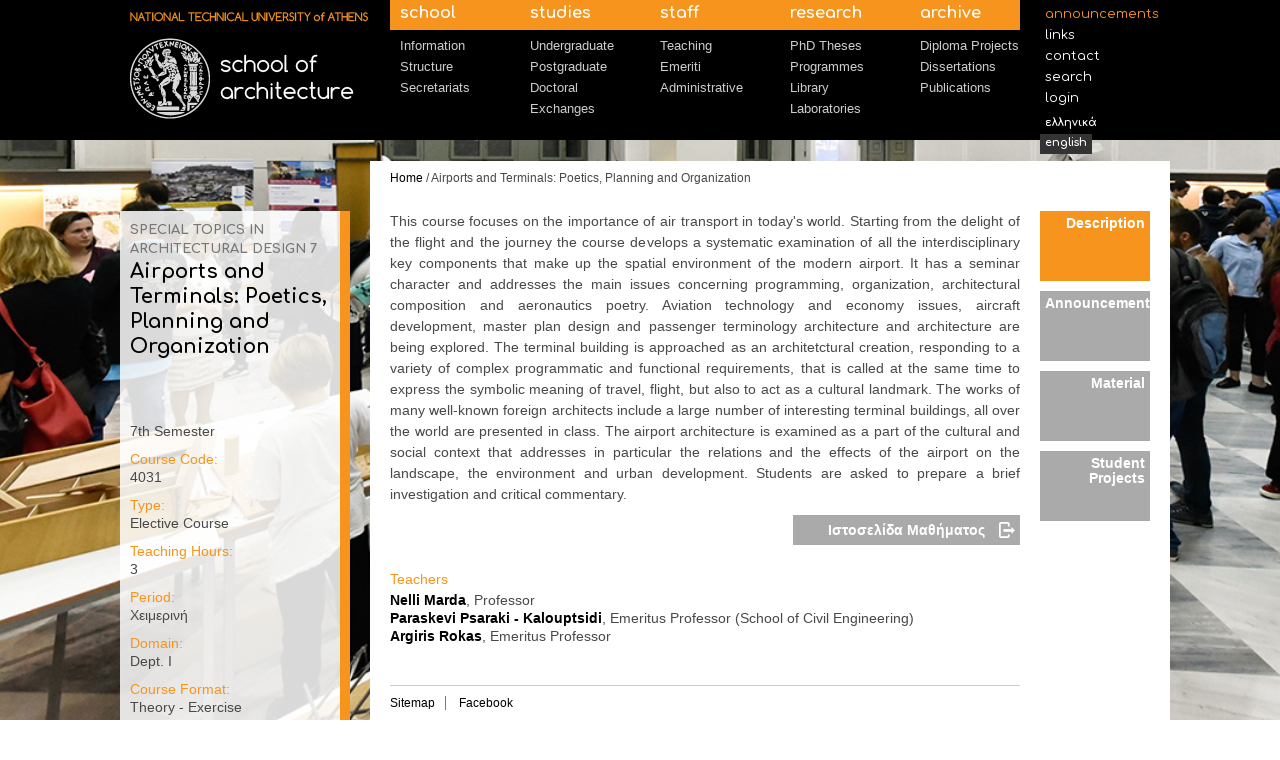

--- FILE ---
content_type: text/html; charset=utf-8
request_url: http://oldwww.arch.ntua.gr/en/node/784
body_size: 18137
content:
<!DOCTYPE html PUBLIC "-//W3C//DTD XHTML+RDFa 1.0//EN"
  "http://www.w3.org/MarkUp/DTD/xhtml-rdfa-1.dtd">
<html xmlns="http://www.w3.org/1999/xhtml" xml:lang="en" version="XHTML+RDFa 1.0" dir="ltr">

<head profile="http://www.w3.org/1999/xhtml/vocab">
  <meta http-equiv="Content-Type" content="text/html; charset=utf-8" />
<link rel="shortcut icon" href="http://oldwww.arch.ntua.gr/sites/default/themes/archtheme/favicon.ico" type="image/vnd.microsoft.icon" />
<link rel="shortlink" href="/en/node/784" />
<link rel="canonical" href="/en/node/784" />
<meta name="Generator" content="Drupal 7 (http://drupal.org)" />
  <title>[current-page:page-title] | [site:name]</title>
  <style type="text/css" media="all">
@import url("http://oldwww.arch.ntua.gr/modules/system/system.base.css?o7bmoa");
@import url("http://oldwww.arch.ntua.gr/modules/system/system.menus.css?o7bmoa");
@import url("http://oldwww.arch.ntua.gr/modules/system/system.messages.css?o7bmoa");
@import url("http://oldwww.arch.ntua.gr/modules/system/system.theme.css?o7bmoa");
</style>
<style type="text/css" media="all">
@import url("http://oldwww.arch.ntua.gr/sites/all/modules/date/date_api/date.css?o7bmoa");
@import url("http://oldwww.arch.ntua.gr/sites/all/modules/date/date_popup/themes/datepicker.1.7.css?o7bmoa");
@import url("http://oldwww.arch.ntua.gr/sites/all/modules/date/date_repeat_field/date_repeat_field.css?o7bmoa");
@import url("http://oldwww.arch.ntua.gr/modules/field/theme/field.css?o7bmoa");
@import url("http://oldwww.arch.ntua.gr/modules/node/node.css?o7bmoa");
@import url("http://oldwww.arch.ntua.gr/modules/search/search.css?o7bmoa");
@import url("http://oldwww.arch.ntua.gr/modules/user/user.css?o7bmoa");
@import url("http://oldwww.arch.ntua.gr/sites/all/modules/views/css/views.css?o7bmoa");
</style>
<style type="text/css" media="all">
@import url("http://oldwww.arch.ntua.gr/sites/all/modules/colorbox/styles/default/colorbox_style.css?o7bmoa");
@import url("http://oldwww.arch.ntua.gr/sites/all/modules/ctools/css/ctools.css?o7bmoa");
@import url("http://oldwww.arch.ntua.gr/sites/all/modules/views_slideshow/views_slideshow.css?o7bmoa");
</style>
<style type="text/css" media="all">
@import url("http://oldwww.arch.ntua.gr/sites/default/themes/archtheme/styles/reset.css?o7bmoa");
@import url("http://oldwww.arch.ntua.gr/sites/default/themes/archtheme/styles/grid.css?o7bmoa");
@import url("http://oldwww.arch.ntua.gr/sites/default/themes/archtheme/styles/text.css?o7bmoa");
@import url("http://oldwww.arch.ntua.gr/sites/default/themes/archtheme/styles/main.css?o7bmoa");
@import url("http://oldwww.arch.ntua.gr/sites/default/themes/archtheme/styles/content.css?o7bmoa");
@import url("http://oldwww.arch.ntua.gr/sites/default/themes/archtheme/styles/form.css?o7bmoa");
</style>
  <script type="text/javascript" src="https://ajax.googleapis.com/ajax/libs/jquery/1.7.1/jquery.min.js"></script>
<script type="text/javascript">
<!--//--><![CDATA[//><!--
window.jQuery || document.write("<script src='/sites/all/modules/jquery_update/replace/jquery/1.7/jquery.min.js'>\x3C/script>")
//--><!]]>
</script>
<script type="text/javascript" src="http://oldwww.arch.ntua.gr/misc/jquery.once.js?v=1.2"></script>
<script type="text/javascript" src="http://oldwww.arch.ntua.gr/misc/drupal.js?o7bmoa"></script>
<script type="text/javascript" src="http://oldwww.arch.ntua.gr/sites/all/modules/colorbox/js/colorbox.js?o7bmoa"></script>
<script type="text/javascript" src="http://oldwww.arch.ntua.gr/sites/all/modules/colorbox/styles/default/colorbox_style.js?o7bmoa"></script>
<script type="text/javascript" src="http://oldwww.arch.ntua.gr/sites/all/libraries/cufon/cufon-yui.js?o7bmoa"></script>
<script type="text/javascript" src="http://oldwww.arch.ntua.gr/sites/all/libraries/cufon-fonts/Comfortaa_400-Comfortaa_700.font.js?o7bmoa"></script>
<script type="text/javascript" src="http://oldwww.arch.ntua.gr/sites/all/modules/cufon/js/cufon-drupal.js?o7bmoa"></script>
<script type="text/javascript" src="http://oldwww.arch.ntua.gr/sites/all/modules/views_slideshow/js/views_slideshow.js?o7bmoa"></script>
<script type="text/javascript" src="http://oldwww.arch.ntua.gr/sites/default/themes/archtheme/js/front.js?o7bmoa"></script>
<script type="text/javascript" src="http://oldwww.arch.ntua.gr/sites/default/themes/archtheme/js/main.js?o7bmoa"></script>
<script type="text/javascript">
<!--//--><![CDATA[//><!--
jQuery.extend(Drupal.settings, {"basePath":"\/","pathPrefix":"en\/","ajaxPageState":{"theme":"archtheme","theme_token":"Qtk4kQIEJuRPMiExWrhB9aG3aYtp_i3UUjRvyCp68IA","js":{"0":1,"https:\/\/ajax.googleapis.com\/ajax\/libs\/jquery\/1.7.1\/jquery.min.js":1,"1":1,"misc\/jquery.once.js":1,"misc\/drupal.js":1,"sites\/all\/modules\/colorbox\/js\/colorbox.js":1,"sites\/all\/modules\/colorbox\/styles\/default\/colorbox_style.js":1,"sites\/all\/libraries\/cufon\/cufon-yui.js":1,"sites\/all\/libraries\/cufon-fonts\/Comfortaa_400-Comfortaa_700.font.js":1,"sites\/all\/modules\/cufon\/js\/cufon-drupal.js":1,"sites\/all\/modules\/views_slideshow\/js\/views_slideshow.js":1,"sites\/default\/themes\/archtheme\/js\/front.js":1,"sites\/default\/themes\/archtheme\/js\/main.js":1},"css":{"modules\/system\/system.base.css":1,"modules\/system\/system.menus.css":1,"modules\/system\/system.messages.css":1,"modules\/system\/system.theme.css":1,"sites\/all\/modules\/date\/date_api\/date.css":1,"sites\/all\/modules\/date\/date_popup\/themes\/datepicker.1.7.css":1,"sites\/all\/modules\/date\/date_repeat_field\/date_repeat_field.css":1,"modules\/field\/theme\/field.css":1,"modules\/node\/node.css":1,"modules\/search\/search.css":1,"modules\/user\/user.css":1,"sites\/all\/modules\/views\/css\/views.css":1,"sites\/all\/modules\/colorbox\/styles\/default\/colorbox_style.css":1,"sites\/all\/modules\/ctools\/css\/ctools.css":1,"sites\/all\/modules\/views_slideshow\/views_slideshow.css":1,"sites\/default\/themes\/archtheme\/styles\/reset.css":1,"sites\/default\/themes\/archtheme\/styles\/grid.css":1,"sites\/default\/themes\/archtheme\/styles\/text.css":1,"sites\/default\/themes\/archtheme\/styles\/main.css":1,"sites\/default\/themes\/archtheme\/styles\/content.css":1,"sites\/default\/themes\/archtheme\/styles\/form.css":1}},"colorbox":{"opacity":"0.85","current":"{current} of {total}","previous":"\u00ab Prev","next":"Next \u00bb","close":"Close","maxWidth":"98%","maxHeight":"98%","fixed":true,"mobiledetect":true,"mobiledevicewidth":"480px"},"cufonSelectors":[{"selector":"h1, h2, h3, h4, h5, h6","options":{"enabled":1,"autoDetect":true}},{"selector":"#secondary-menu a","options":{"enabled":1,"autoDetect":true}},{"selector":"table caption","options":{"enabled":1,"autoDetect":true}},{"selector":"#main-menu ul.menu li a","options":{"enabled":1,"autoDetect":true}},{"selector":".strike-info","options":{"enabled":1,"fontFamily":"Comfortaa"}}]});
//--><!]]>
</script>
</head>
<body class="html not-front not-logged-in no-sidebars page-node page-node- page-node-784 node-type-course-instance i18n-en" >
  <div id="skip-link">
    <a href="#main-content" class="element-invisible element-focusable">Skip to main content</a>
  </div>
    

<div id="header-zone" class="clearfix back-page">
  <div id="header" class="container_8">
    <div class="grid_2"><div id="logo">
      <a href="/en">
        <img src="http://oldwww.arch.ntua.gr/sites/default/themes/archtheme/logo_en.png" alt="N.T.U.A. Architecture Logo" />      </a>
    </div></div>
    <div class="grid_5"><div id="main-menu">
      <ul class="menu"><li class="first expanded"><a href="/en/page/20" title="">School</a><ul class="menu"><li class="first collapsed"><a href="/en/page/20" title="">Information</a></li>
<li class="expanded"><a href="/en/page/26" title="">Structure</a></li>
<li class="last leaf"><a href="/en/secreteriats" title="">Secretariats</a></li>
</ul></li>
<li class="expanded"><a href="/en/studies" title="">Studies</a><ul class="menu"><li class="first collapsed"><a href="/en/graduate-studies" title="">Undergraduate</a></li>
<li class="leaf"><a href="/en/postgrad-studies" title="">Postgraduate</a></li>
<li class="leaf"><a href="/en/page/35" title="">Doctoral</a></li>
<li class="last leaf"><a href="/en/erasmus-info" title="">Exchanges</a></li>
</ul></li>
<li class="expanded"><a href="/en/page/1356" title="">Staff</a><ul class="menu"><li class="first collapsed"><a href="/en/staff/72/125" title="">Teaching</a></li>
<li class="leaf"><a href="/en/staff-plain/357/125" title="">Emeriti</a></li>
<li class="last leaf"><a href="/en/staff-plain/69/125" title="">Administrative</a></li>
</ul></li>
<li class="expanded"><a href="/en/page/23" title="">Research</a><ul class="menu"><li class="first leaf"><a href="/en/phd-theses-active" title="">PhD Theses</a></li>
<li class="leaf"><a href="http://oldwww.arch.ntua.gr/en/node/16582" title="">Programmes</a></li>
<li class="leaf"><a href="/en/unit/870" title="">Library</a></li>
<li class="last leaf"><a href="/en/laboratories" title="">Laboratories</a></li>
</ul></li>
<li class="last expanded"><a href="/en/node/944" title="">Archive</a><ul class="menu"><li class="first leaf"><a href="/en/diploma-projects" title="">Diploma Projects</a></li>
<li class="leaf"><a href="/en/lectures" title="">Dissertations</a></li>
<li class="last collapsed"><a href="/en/publications/635" title="">Publications</a></li>
</ul></li>
</ul>    </div></div>
    <div class="grid_1"><div id="secondary-menu">
      <ul class="menu"><li class="first leaf"><a href="/en/announcements/631%2B362%2B603%2B627%2B638%2B382%2B649" title="">Announcements</a></li>
<li class="leaf"><a href="/en/page/1120" title="">Links</a></li>
<li class="leaf"><a href="/en/page/1118" title="">Contact</a></li>
<li class="leaf"><a href="/en/search" title="">Search</a></li>
<li class="last leaf"><a href="https://www.arch.ntua.gr/saml_login" title="">Login</a></li>
</ul><div class="lang-links"><a href="/course_instance/784">Ελληνικά</a><a href="/en/node/784" class="active">English</a></div>    </div></div>
  </div>
</div>

  <div class="page-wrapper back-page">
    <div id="page-body" class="container_8 clearfix">
      <!-- Left -->
      <div class="context-column trans-white-back">
        <div id="context-title">
          <h3 class="prefix">SPECIAL TOPICS IN ARCHITECTURAL DESIGN 7</h3><h1>Airports and Terminals: Poetics, Planning and Organization</h1>        </div>

                
        
                  <div id="context-info" class="clearfix">
              <div class="region region-context-info">
    <div id="block-archsite-contextual-info-archsite-contextual-info" class="block block-archsite-contextual-info">

    
  <div class="content">
    <div class="field field-name-field-semester field-type-taxonomy-term-reference field-label-hidden"><div class="field-items"><div class="field-item even">7th Semester</div></div></div><div class="field field-name-field-course-code field-type-number-integer field-label-above"><div class="field-label">Course Code:&nbsp;</div><div class="field-items"><div class="field-item even">4031</div></div></div><div class="field field-name-field-course-type field-type-taxonomy-term-reference field-label-above"><div class="field-label">Type:&nbsp;</div><div class="field-items"><div class="field-item even">Elective Course</div></div></div><div class="field field-name-field-lecture-hours field-type-number-integer field-label-above"><div class="field-label">Teaching Hours:&nbsp;</div><div class="field-items"><div class="field-item even">3</div></div></div><div class="field field-name-field-period field-type-list-boolean field-label-above"><div class="field-label">Period:&nbsp;</div><div class="field-items"><div class="field-item even">Χειμερινή</div></div></div><div class="field field-name-field-area field-type-taxonomy-term-reference field-label-above"><div class="field-label">Domain:&nbsp;</div><div class="field-items"><div class="field-item even">Dept. Ι</div></div></div><div class="field field-name-field-teaching-process field-type-taxonomy-term-reference field-label-above"><div class="field-label">Course Format:&nbsp;</div><div class="field-items"><div class="field-item even">Theory - Exercise</div></div></div><div class="field field-name-field-hours field-type-text field-label-above"><div class="field-label">Ώρες Διδασκαλίας:&nbsp;</div><div class="field-items"><div class="field-item even">Παρασκευή 12.00-14.45 (κτ. Τοσίτσα, γραφεία Τομέα 1, Τ201)</div></div></div>  </div>
</div>
  </div>
          </div>
              </div>

      <div class='main-column white-back'>
        <div id="breadcrumb" class="clearfix">
          <a href="/en">Home</a> / Airports and Terminals: Poetics, Planning and Organization        </div>
        
        <!-- Center -->
        <div class="grid_5 "><div id="center">
                    
          
                      <div id="content">
                <div class="region region-content">
    <div id="block-system-main" class="block block-system">

    
  <div class="content">
    <div id="node-784" class="node node-course-instance node-promoted clearfix">

    
  <div class="course-instance-header">
      
    </div>

  <div class="content">
    <div class="field field-name-body field-type-text-with-summary field-label-hidden"><div class="field-items"><div class="field-item even"><p>This course focuses on the importance of air transport in today&#039;s world. Starting from the delight of the flight and the journey the course develops a systematic examination of all the interdisciplinary key components that make up the spatial environment of the modern airport. It has a seminar character and addresses the main issues concerning programming, organization, architectural composition and aeronautics poetry. Aviation technology and economy issues, aircraft development, master plan design and passenger terminology architecture and architecture are being explored. The terminal building is approached as an architetctural creation, responding to a variety of complex programmatic and functional requirements, that is called at the same time to express the symbolic meaning of travel, flight, but also to act as a cultural landmark. The works of many well-known foreign architects include a large number of interesting terminal buildings, all over the world are presented in class. The airport architecture is examined as a part of the cultural and social context that addresses in particular the relations and the effects of the airport on the landscape, the environment and urban development. Students are asked to prepare a brief investigation and critical commentary.</p>
</div></div></div><div class="field field-name-field-webpage field-type-link-field field-label-hidden"><div class="field-items"><div class="field-item even"><a href="http://courses.arch.ntua.gr/112260.html" target="_blank">Ιστοσελίδα Μαθήματος</a></div></div></div><div class="field field-name-field-course-tutors field-type-field-collection field-label-hidden"><div class="field-items"><div class="field-item even"><div class="asf-unit-members -format-person-short"><div class="asf-subdivision-group"><div class="asf-role-group"><h4>Teachers</h4>
<ul>
<li><span class='asf_person_short'><span class='asf_person_name'><a href="/en/node/185">Nelli Marda</a>, </span> <span class='asf_person_rank'>Professor</span></span></li>
<li><span class='asf_person_short'><span class='asf_person_name'><a href="/en/person/1094">Paraskevi Psaraki - Kalouptsidi</a>, </span> <span class='asf_person_rank'>Emeritus Professor (School of Civil Engineering)</span></span></li>
<li><span class='asf_person_short'><span class='asf_person_name'><a href="/en/node/227">Argiris Rokas</a>, </span> <span class='asf_person_rank'>Emeritus Professor</span></span></li>
</ul></div></div></div></div></div></div>  </div>


  
</div>
  </div>
</div>
  </div>
            </div>
          
          
          <div id="footer" class="clearfix">
            <div class="grid_3 alpha"><div id="footer-left">
                <div class="region region-footer-left">
    <div id="block-menu-menu-footer-menu" class="block block-menu">

    <h2>Footer Menu</h2>
  
  <div class="content">
    <ul class="menu"><li class="first leaf"><a href="/en/sitemap" title="">Sitemap</a></li>
<li class="last leaf"><a href="http://www.facebook.com/ArchNtua" title="">Facebook</a></li>
</ul>  </div>
</div>
  </div>
            </div></div>
            <div class="grid_2 omega"><div id="footer-right">
              &nbsp;            </div></div>
          </div>
        </div></div>


        <!-- Right -->
                  <div class="grid_1">
            <div id="nav-sidebar">
                <div class="region region-nav-sidebar">
    <div id="block-archsite-blocks-archsite-node-feeds" class="block block-archsite-blocks">

    
  <div class="content">
    <div class="item-list"><ul class="menu"><li class="first"><a href="/en/node/784" class="active">Description</a></li>
<li><a href="/en/node-announcements/784">Announcements</a></li>
<li><a href="/en/node-resources/784">Material</a></li>
<li class="last"><a href="/en/node-projects/784">Student Projects</a></li>
</ul></div>  </div>
</div>
  </div>
            </div>
          </div>
              </div>
    </div>
  </div>


<div id="front-slideshow"><img src="http://oldwww.arch.ntua.gr/sites/default/themes/archtheme/images/front_slideshow_images/12_b.jpg" alt="" /></div><script type="text/javascript">
  var _gaq = _gaq || [];
  _gaq.push(['_setAccount', 'UA-10819795-6']);
  _gaq.push(['_trackPageview']);

  (function() {
    var ga = document.createElement('script'); ga.type = 'text/javascript'; ga.async = true;
    ga.src = ('https:' == document.location.protocol ? 'https://ssl' : 'http://www') + '.google-analytics.com/ga.js';
    var s = document.getElementsByTagName('script')[0]; s.parentNode.insertBefore(ga, s);
  })();
</script>
  <script type="text/javascript">
<!--//--><![CDATA[//><!--
Cufon.now();
//--><!]]>
</script>
</body>
</html>


--- FILE ---
content_type: text/css
request_url: http://oldwww.arch.ntua.gr/sites/default/themes/archtheme/styles/grid.css?o7bmoa
body_size: 4185
content:
/*
	Variable Grid System.
	Learn more ~ http://www.spry-soft.com/grids/
	Based on 960 Grid System - http://960.gs/

	Licensed under GPL and MIT.
*/

/*
  Forces backgrounds to span full width,
  even if there is horizontal scrolling.
  Increase this if your layout is wider.

  Note: IE6 works fine without this fix.
*/

body {
  min-width: 1040px;
}

/* Containers
----------------------------------------------------------------------------------------------------*/
.container_8 {
	margin-left: auto;
	margin-right: auto;
	width: 1040px;
}

/* Grid >> Global
----------------------------------------------------------------------------------------------------*/


.grid_1,
.grid_2,
.grid_3,
.grid_4,
.grid_5,
.grid_6,
.grid_7,
.grid_8 {
	display:inline;
	float: left;
	position: relative;
	margin-left: 10px;
	margin-right: 10px;
}



.push_1, .pull_1,
.push_2, .pull_2,
.push_3, .pull_3,
.push_4, .pull_4,
.push_5, .pull_5,
.push_6, .pull_6,
.push_7, .pull_7,
.push_8, .pull_8 {
	position:relative;
}


/* Grid >> Children (Alpha ~ First, Omega ~ Last)
----------------------------------------------------------------------------------------------------*/

.alpha {
	margin-left: 0;
}

.omega {
	margin-right: 0;
}

/* Grid >> 8 Columns
----------------------------------------------------------------------------------------------------*/


.container_8 .grid_1 {
	width:110px;
}

.container_8 .grid_2 {
	width:240px;
}

.container_8 .grid_3 {
	width:370px;
}

.container_8 .grid_4 {
	width:500px;
}

.container_8 .grid_5 {
	width:630px;
}

.container_8 .grid_6 {
	width:760px;
}

.container_8 .grid_7 {
	width:890px;
}

.container_8 .grid_8 {
	width:1020px;
}




/* Prefix Extra Space >> 8 Columns
----------------------------------------------------------------------------------------------------*/


.container_8 .prefix_1 {
	padding-left:130px;
}

.container_8 .prefix_2 {
	padding-left:260px;
}

.container_8 .prefix_3 {
	padding-left:390px;
}

.container_8 .prefix_4 {
	padding-left:520px;
}

.container_8 .prefix_5 {
	padding-left:650px;
}

.container_8 .prefix_6 {
	padding-left:780px;
}

.container_8 .prefix_7 {
	padding-left:910px;
}



/* Suffix Extra Space >> 8 Columns
----------------------------------------------------------------------------------------------------*/


.container_8 .suffix_1 {
	padding-right:130px;
}

.container_8 .suffix_2 {
	padding-right:260px;
}

.container_8 .suffix_3 {
	padding-right:390px;
}

.container_8 .suffix_4 {
	padding-right:520px;
}

.container_8 .suffix_5 {
	padding-right:650px;
}

.container_8 .suffix_6 {
	padding-right:780px;
}

.container_8 .suffix_7 {
	padding-right:910px;
}



/* Push Space >> 8 Columns
----------------------------------------------------------------------------------------------------*/


.container_8 .push_1 {
	left:130px;
}

.container_8 .push_2 {
	left:260px;
}

.container_8 .push_3 {
	left:390px;
}

.container_8 .push_4 {
	left:520px;
}

.container_8 .push_5 {
	left:650px;
}

.container_8 .push_6 {
	left:780px;
}

.container_8 .push_7 {
	left:910px;
}



/* Pull Space >> 8 Columns
----------------------------------------------------------------------------------------------------*/


.container_8 .pull_1 {
	left:-130px;
}

.container_8 .pull_2 {
	left:-260px;
}

.container_8 .pull_3 {
	left:-390px;
}

.container_8 .pull_4 {
	left:-520px;
}

.container_8 .pull_5 {
	left:-650px;
}

.container_8 .pull_6 {
	left:-780px;
}

.container_8 .pull_7 {
	left:-910px;
}




/* `Clear Floated Elements
----------------------------------------------------------------------------------------------------*/

/* http://sonspring.com/journal/clearing-floats */

.clear {
  clear: both;
  display: block;
  overflow: hidden;
  visibility: hidden;
  width: 0;
  height: 0;
}

/* http://www.yuiblog.com/blog/2010/09/27/clearfix-reloaded-overflowhidden-demystified */

.clearfix:before,
.clearfix:after {
  content: '\0020';
  display: block;
  overflow: hidden;
  visibility: hidden;
  width: 0;
  height: 0;
}

.clearfix:after {
  clear: both;
}

/*
  The following zoom:1 rule is specifically for IE6 + IE7.
  Move to separate stylesheet if invalid CSS is a problem.
*/

.clearfix {
  zoom: 1;
}


--- FILE ---
content_type: application/javascript
request_url: http://oldwww.arch.ntua.gr/sites/default/themes/archtheme/js/main.js?o7bmoa
body_size: 940
content:
(function ($) {
  Drupal.behaviors.archTheme = {
    attach: function (context, settings) {
      var toolbar = $('#toolbar');
      var header = $('#header-zone');
      if (toolbar.length > 0) {
        header.css('top', toolbar.height());
      }
    }    
  };
  
  function resize_columns() {
    var page = $('.page-wrapper');
    var main_column = $('.main-column');
    var wh = $(window).height();
    var dh = $(document).height();
    var margin = parseInt(page.css("margin-top"));
    var padding = parseInt(main_column.css("padding-top"));
    var page_height = (dh > wh ? dh : wh) - margin - $('#toolbar').height();
    var column_height = page_height - padding;

    page.css('min-height', page_height);
    main_column.css('min-height', column_height);
  };
  
  $(window).load(function() {
    resize_columns();
  });
  $(window).resize(function() {
    resize_columns();
  });
} (jQuery));
